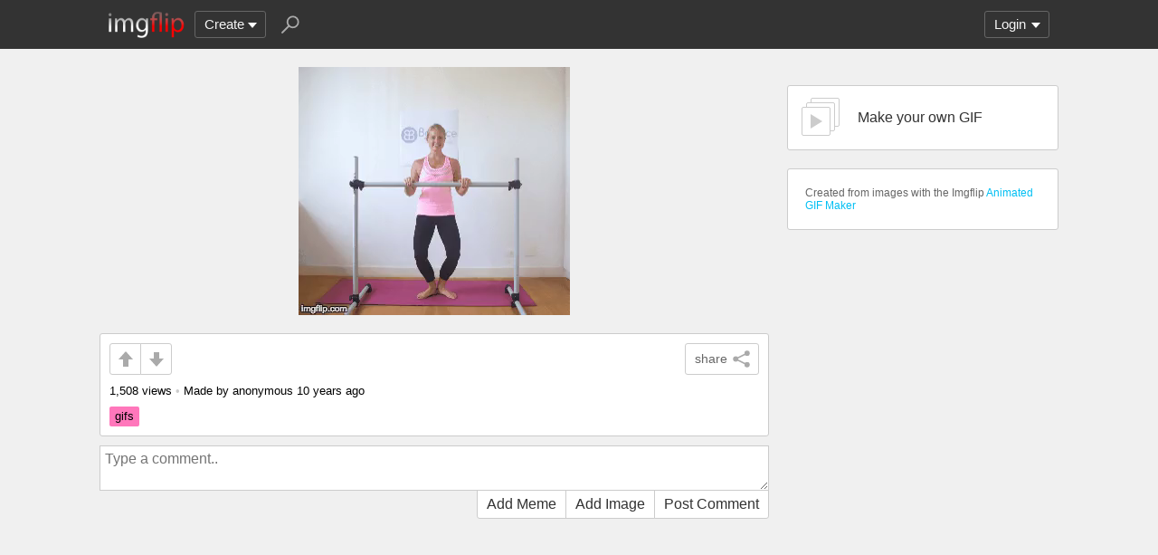

--- FILE ---
content_type: text/html; charset=utf-8
request_url: https://imgflip.com/gif/xd5gg
body_size: 4099
content:
<!DOCTYPE html>

<head>

<meta http-equiv="Content-Type" content="text/html; charset=utf-8"/>
<meta name="viewport" content="width=device-width, initial-scale=1">

<script>
img={"id":56040928,"uid":0,"author_pro":false,"type":"gif","generator":"gif_images","submitted":false,"featured":false,"can_submit":true,"stream_mod_uids":[],"stream_name":""};a=new XMLHttpRequest();
a.onload=function(){I=JSON.parse(this.responseText);if(window.initData)initData();};
a.open('get','/ajax_get_le_data?i=56040928',true);
a.send();
</script>

<script async src="https://www.googletagmanager.com/gtag/js?id=G-DCRTFFEBRL"></script>
<script>
	window.dataLayer = window.dataLayer || [];
	function gtag(){dataLayer.push(arguments);}
	gtag('js', new Date());
	gtag('config', 'G-DCRTFFEBRL');
	gtag('set', 'user_properties', {
		app_type: (typeof window.matchMedia !== 'undefined' && window.matchMedia('(display-mode: standalone)').matches) ? 'standalone' : 'web'
	});
	gtag('config', 'G-X8YQQMPY4Q', {send_page_view: false});
	window._pwGA4PageviewId = ''.concat(Date.now());
	gtag('event', 'ramp_js', {
		send_to: 'G-X8YQQMPY4Q',
		pageview_id: window._pwGA4PageviewId
	});
</script>
<script>
version=1426;
spriteNum=4975;
IMAGE_DOMAIN='//i.imgflip.com/';
mm=0;
</script>

<style>
.i-banner{width:320px;height:50px;display:block;margin:0 auto;overflow:hidden;}
@media(min-width:500px){.i-banner{width:468px;height:60px;}}
@media(min-width:760px){.i-banner{width:728px;height:90px;}}
</style>
<link rel="icon" href="/favicon.ico?b"/>
<link rel="icon" sizes="96x96" href="/imgflip-icon-96.png"/>
<link rel="icon" sizes="180x180" href="/apple-touch-icon.png?c"/>
<link rel="apple-touch-icon" href="/apple-touch-icon.png?c"/>
<meta name="apple-mobile-web-app-capable" content="yes">
<meta name="apple-mobile-web-app-status-bar-style" content="black">
<meta name="apple-mobile-web-app-title" content="Imgflip">
<meta name="theme-color" content="#333"/>
<link rel="manifest" href="/manifest.json">
<link rel='stylesheet' href='//s.imgflip.com/v1426/style.css' media='screen'/>
<link rel='stylesheet' href='//s.imgflip.com/v1426/flip.css' media='screen'/><link rel='stylesheet' href='//s.imgflip.com/v1426/m.css' media='screen'/><link rel='stylesheet' href='//s.imgflip.com/v1426/ImageCropper.css' media='screen'/><link rel='stylesheet' href='//s.imgflip.com/v1426/pro.css' media='screen'/>
<title>Animated GIF - Imgflip</title>

<meta name="description" content="An animated gif. Make your own gifs with our Animated Gif Maker."/>
<meta property="og:site_name" content="Imgflip"/>
<meta property="og:title" content="Animated GIF"/>
<meta property="og:url" content="https://i.imgflip.com/xd5gg.gif"/>
<meta property="og:type" content="video.other"/>
<meta property="og:image" content="https://i.imgflip.com/xd5gg.gif"/>
<meta property="og:image:type" content="image/gif"/>
<meta property="og:image:width" content="300"/>
<meta property="og:image:height" content="275"/>
<meta property="og:video" content="https://i.imgflip.com/xd5gg.mp4"/>
<meta property="og:video:secure_url" content="https://i.imgflip.com/xd5gg.mp4"/>
<meta property="og:video:type" content="video/mp4"/>
<meta property="og:video:width" content="300"/>
<meta property="og:video:height" content="275"/>

<meta name="twitter:card" content="player"/>
<meta name="twitter:site" content="@imgflip"/>
<meta name="twitter:title" content="Animated GIF"/>
<meta name="twitter:image" content="https://i.imgflip.com/2/xd5gg.jpg"/>
<meta name="twitter:player" content="https://imgflip.com/embed/xd5gg"/>
<meta name="twitter:player:width" content="300"/>
<meta name="twitter:player:height" content="275"/>
<meta name="twitter:url" content="https://imgflip.com/gif/xd5gg"/>


</head>

<body class="fixed-header">
<script>
	var dm = document.cookie.match(/(^|;\s?)dm=([^;]+)/);
	dm = dm ? dm[2] : '';
	if (dm === '1' || (dm === '' && window.matchMedia && window.matchMedia('(prefers-color-scheme: dark)').matches)) {
		document.body.className += ' darkmode';
	}
</script>

<div id="panel-back">

	<div id="panel">
		<div id="nt-nots-mini" class="darkmode"></div>
		<a class="nav" href="/">
			<img id="logo" alt="Imgflip Logo" src="/imgflip_white_96.png">
			<img id="logo-icon" alt="Imgflip Logo Icon" src="/imgflip-icon-transparent-192.svg">
		</a>

		<div class="nav menu-wrap" id="nav-make">
			<div id="nav-make-inner" class="menu-btn nosel down-arrow">Create</div>
			<div id="make-list" class="menu">
				<a class="make-item" href="/memegenerator" title="Meme Generator">
					<svg width=30 height=30 class="make-icon make-icon-meme">
						<g transform="scale(.3)">
							<path d="M 20 0 l 30 50 l -50 -10 l 0 -40 z"/>
							<path d="M 60 0 l 40 0 l -50 50 z"/>
							<path d="M 100 60 l 0 40 l -20 0 l -30 -50 z"/>
							<path d="M 40 100 l -40 0 l 50 -50 z"/>
						</g>
					</svg>
					Make a Meme
				</a>
				<a class="make-item" href="/gif-maker" title="Animated GIF Maker (from video, youtube, images, etc.)">
					<svg class="make-icon make-icon-gif">
						<g transform="scale(.3)">
							<rect width=66 height=66 x=31 y=3 />
							<rect width=66 height=66 x=17 y=17 />
							<rect width=66 height=66 x=3 y=31 />
							<path d="M 24 50 l 25 14 l -25 14 z"/>
						</g>
					</svg>
					Make a GIF or Short Video
				</a>
				<a class="make-item" href="/memetemplates" title="Popular Blank Meme Templates">
					<div class="make-icon make-icon-meme-templates"></div>
					Meme Templates
				</a>
				<a class="make-item" href="/gif-templates" title="Popular Blank GIF Templates">
					<svg class="make-icon make-icon-gif-templates" viewBox="0 0 30 30">
						<g transform="scale(.3)">
							<path d="M 35 30 l 34 20 l -34 20 z"/>
						</g>
					</svg>
					GIF Templates
				</a>
			</div>
		</div>

		<div class="nav menu-wrap" id="u-menu-wrap">
			<div id="u-menu-btn" class="menu-btn nosel down-arrow">
				<span id="u-long"></span>
			</div>
			<div id="u-menu" class="menu"></div>
		</div>

		<div id="nt-count" class="display-none"></div>

		<svg width=30 height=30 id="panel-search-icon" class="s-icon" viewBox="0 0 100 100">
			<path d="M 20 80 l 25 -25"/>
			<circle r=20 cx=59 cy=41 />
		</svg>

		<div class="clear"></div>
	</div>

	<div id="panel-search-back" class="hidden">
		<div id="panel-search">
			<form class="s-form" action="/search" method="get">
				<input id="panel-search-input" name="q" type="text" placeholder="Search memes, gifs, tags, users" autocomplete="off" autocapitalize="off" autocorrect="off"/>
			</form>
			<button type="button" class="s-submit l but">
				<svg width=26 height=26 class="s-icon" viewBox="0 0 100 100">
					<path d="M 20 80 l 25 -25"/>
					<circle r=20 cx=59 cy=41 />
				</svg>
			</button>
		</div>
	</div>

	<div id="panel-offline-msg" class="display-none"></div>
</div>

<div id="page" class="img-page">

	<div id="img-primary">
		<div id="img-main">
						<div id="img-wrap-wrap-wrap-lol">
				<div id="img-wrap-wrap" style="width:300px">
					<div id="img-wrap" class="pause-wrap" style="padding-bottom:91.333333333333%">
												<video disableRemotePlayback muted loop playsinline id="vid" class="ctx-gif" data-src="//i.imgflip.com/xd5gg.gif" poster="//i.imgflip.com/2/xd5gg.jpg">
														<source src="//i.imgflip.com/xd5gg.mp4" type="video/mp4">
														<p>Your browser does not support html5 :(. If you believe you received this message
							in error, please email <a href="/cdn-cgi/l/email-protection" class="__cf_email__" data-cfemail="2d4a4843485f4c416d44404a4b41445d034e4240">[email&#160;protected]</a> and tell us what browser you're using!</p>
							<p>image tagged in gifs | made w/ Imgflip images-to-gif maker</p>
						</video>
											</div>
				</div>
			</div>

			<div id="img-panel" class="ibox">
				<div id="img-panel-top" class="clearfix">
					<div class="img-vote-wrap">
						<button type="button" class="but img-up -up"></button
						><button type="button" class="but img-down -down"></button>
					</div>
																				<button type="button" class="img-share shr-open-btn but" data-id="xd5gg" data-ext="gif"
						 data-title="Animated GIF" data-generator="gif_images"
						 data-w="300" data-h="275"
						>share<svg class='img-share-icon' viewBox='0 0 100 100'><path d='M80 20l-60 30l60 30'/><circle r=14 cx=80 cy=20 /><circle r=14 cx=20 cy=50 /><circle r=14 cx=80 cy=80 /></svg>
					</button>
									</div>
				<div class="img-info">
										<span class="img-views">1,508 views</span>
										<span class="dot-sep">•</span>
										<span class="img-author">Made by anonymous <span class="img-date-info">10 years ago</span></span>
									</div>
				<div class="img-tags"><a class='img-tag tag-gifs' href='/tag/gifs'>gifs</a></div>
			</div>
			<a class='recaption l but' href='/gif-maker'><div class='gif-icon'><div class='gif-icon3'></div><div class='gif-icon2'></div><div class='gif-icon1'></div><div class='gif-icon-play'></div></div><span class='recaption-text'>Make your own GIF</span></a>		</div>

				<div id="c-area">
			<div id="c-new-main" class="c-new-wrap">
				<textarea class="c-new-text" placeholder="Type a comment.." maxlength="2500"></textarea>
				<div class="c-new-btn-wrap">
					<button type="button" class="c-meme-btn l but">Add Meme</button
					><button type="button" class="c-add-img-btn l but">Add Image</button
					><button type="button" class="c-add-btn l but">Post Comment</button>
				</div>
			</div>
						<div id="img-coms"></div>
			<div id="c-more-btn" class="lb but display-none">Show More Comments</div>
		</div>
			</div>

	<div id="img-secondary">

		<a class='recaption l but' href='/gif-maker'><div class='gif-icon'><div class='gif-icon3'></div><div class='gif-icon2'></div><div class='gif-icon1'></div><div class='gif-icon-play'></div></div><span class='recaption-text'>Make your own GIF</span></a>
		<div class="img-pane ibox">
			
						<div id="img-source">Created from images with the Imgflip <a href='/gif-maker'>Animated GIF Maker</a></div>
			
								</div>

	</div>

	<div class="clear"></div>
</div>

<script data-cfasync="false" src="/cdn-cgi/scripts/5c5dd728/cloudflare-static/email-decode.min.js"></script><script>
	sfw=0;
</script>

<div id="footer">
	<div id="footer-nav">
		<a href="/pro?from=footer">Imgflip Pro</a>
		<a href="/gif-maker">GIF Maker</a>
		<a href="/memegenerator">Meme Generator</a>
		<a href="/memetemplates">Blank Meme Templates</a>
		<a href="/gif-templates">GIF Templates</a>
		<a href="/chart-maker">Chart Maker</a>
		<a href="/demotivational-maker">Demotivational Maker</a>
		<a href="/image-resizer">Image Resizer</a>
		<a href="/about">About</a>
		<a href="/privacy">Privacy</a>
		<a href="/terms">Terms</a>
		<a href="/api">API</a>
		<a href="/slack">Slack App</a>
		<a href="/request_removal">Request Image Removal</a>
		<span id="do-not-sell-btn" class="qc-ccpa-persistent-link"></span>
	</div>
	<div id="findUs">
		<a id="on-fb" href="https://www.facebook.com/imgflip">Facebook</a>
		<a id="on-tw" href="https://twitter.com/imgflip">Twitter</a>
		<a id="on-android" href="https://play.google.com/store/apps/details?id=com.imgflip.twa">Android App</a>
		<a id="on-chrome" href="https://chrome.google.com/webstore/detail/imgflip-quick-create/ipdbhnffahpohpdkcelabahpmlheidff">Chrome Extension</a>
	</div>
	<div id="footline">
		Empowering creativity on teh interwebz
		<br/>Imgflip LLC 2026		<br/><a id="hiring-link" href="/careers">Are you a web developer?</a>
	</div>

	</div>

<script src="https://s.imgflip.com/jq.js"></script>

<script crossorigin='anonymous' src='//s.imgflip.com/v1426/common.js'></script>
<script crossorigin='anonymous' src='//s.imgflip.com/v1426/m.js'></script><script async crossorigin='anonymous' src='//s.imgflip.com/v1426/ImageCropper.js'></script><script async crossorigin='anonymous' src='//s.imgflip.com/v1426/Slider.js'></script><script async crossorigin='anonymous' src='//s.imgflip.com/v1426/pro.js'></script>
<script>
	gifVideoIids = [];
	initFlip();
</script>

<script defer src="https://static.cloudflareinsights.com/beacon.min.js/vcd15cbe7772f49c399c6a5babf22c1241717689176015" integrity="sha512-ZpsOmlRQV6y907TI0dKBHq9Md29nnaEIPlkf84rnaERnq6zvWvPUqr2ft8M1aS28oN72PdrCzSjY4U6VaAw1EQ==" data-cf-beacon='{"rayId":"9c28f793680fcf52","version":"2025.9.1","serverTiming":{"name":{"cfExtPri":true,"cfEdge":true,"cfOrigin":true,"cfL4":true,"cfSpeedBrain":true,"cfCacheStatus":true}},"token":"536a0d68222b4b1eb170795691f8cec4","b":1}' crossorigin="anonymous"></script>
</body>

--- FILE ---
content_type: text/css
request_url: https://s.imgflip.com/v1426/flip.css
body_size: 3094
content:

#page.img-page {
	padding-top: 20px;
}
#img-title {
	text-align: center;
	font-size: 20px;
	padding: 0;
	margin: 0 0 20px;
	color: #333;
	word-wrap: break-word;
}
.darkmode #img-title {
	color: #ccc;
}
.img-pane {
	margin: 0 0 20px;
}

#img-primary {
	float: left;
	position: relative;
	width: 740px;
}
#img-secondary {
	max-width: 300px;
	margin-left: 760px;
}
#img-source {
	color: #666;
	font-size: 12px;
	word-wrap: break-word;
}
#img-source p {
	margin: 10px 0 0;
}
.img-added-imgs-msg {
	font-size: 9px;
	color: #444;
	margin: 10px 0 0;
	word-wrap: break-word;
}
.img-desc {
	font-size: 10px;
	color: #666;
	margin: 10px 0 0;
	word-wrap: break-word;
}
.darkmode #img-source,
.darkmode .img-desc,
.darkmode .img-added-imgs-msg {
	color: #999;
}
.img-desc-label {
	font-size: 9px;
	margin-bottom: 2px;
}
#img-wrap-wrap {
	margin: 0 auto;
	max-width: 100%;
}
#img-wrap {
	position: relative;
	height: 0;
	overflow: hidden;
}
#im, #vid {
	position: absolute;
	top: 0;
	left: 0;
	width: 100%;
	height: 100%;
}
.img-page .recaption {
	display: block;
	margin: 20px auto;
	max-width: 300px;
}
.img-page .recaption img, .gif-icon {
	display: inline-block;
	vertical-align: middle;
	width: 50px;
	height: 50px;
	margin: 10px 12px 10px 10px;
	position: relative;
}
.gif-icon {
	width: 60px;
	height: 60px;
	margin: 5px 12px 5px 5px;
}
.gif-icon1, .gif-icon2, .gif-icon3 {
	position: absolute;
	width: 30px;
	height: 30px;
	background: #fff;
	border: 1px solid #ccc;
	border-radius: 2px;
}
.darkmode .gif-icon1,
.darkmode .gif-icon2,
.darkmode .gif-icon3 {
	background: #333;
	border-color: #666;
}
.gif-icon1 {
	left: 10px;
	bottom: 10px;
}
.gif-icon2 {
	left: 15px;
	bottom: 15px;
}
.gif-icon3 {
	left: 20px;
	bottom: 20px;
}
.gif-icon-play {
	position: absolute;
	left: 20px;
	bottom: 18px;
	border: 8px solid transparent;
	border-left: 13px solid #ccc;
}
.darkmode .gif-icon-play {
	border-left-color: #777;
}
#img-main .recaption {
	display: none;
	margin: 10px auto;
}
.img-sidebar-ad {
	margin: 20px 0 20px;
}

/*** Comment Section ***/

#c-area {
	position: relative;
	width: 100%;
	min-height: 66px;
	margin: 0 auto 30px;
	text-align: left;
}
.c-new-wrap {
	margin: 10px 0;
	position: relative;
}
.c-new-text {
	display: block;
	width: 100%;
	min-height: 50px;
	padding: 5px;
}
.has-pending-img .c-new-text {
	padding-left: 57px;
}
.c-new-btn-wrap {
	text-align: right;
	margin-top: -1px;
}
.c-add-btn {
	border-radius: 0 0 3px 0;
}
.c-add-btn:hover,
.c-meme-btn:hover,
.c-add-img-btn:hover {
	position: relative;
}
.c-meme-btn {
	margin-right: -1px;
	border-radius: 0 0 0 3px;
}
.c-add-img-btn {
	margin-right: -1px;
	border-radius: 0;
}
.c-add-img-popup {
	padding: 20px;
	max-width: 260px;
}
input.c-add-img-input {
	width: 100%;
	margin: 20px 0 0;
}
.c-add-img-preview-label {
	margin: 20px 0 10px;
}
.c-add-img-popup img {
	display: block;
	margin: 0 auto;
	max-height: 200px;
	max-width: 100%;
}
.c-add-img-submit-btn {
	width: 100%;
	margin: 20px 0 0;
}
.c-pending-img {
	position: absolute;
	top: 3px;
	left: 3px;
	width: 44px;
	height: 44px;
	background: #ccc; /* so the user knows an image is loading, instead of seeing nothing until it loads */
}
#img-coms.collapsed,
.collapsed + #c-more-btn {
	display: none;
}
#img-coms-header {
	margin: 20px 0 10px;
}
#img-coms-title {
	display: inline-block;
	font-size: 20px;
	font-weight: 300;
	line-height: 30px;
	color: #333;
	padding-left: 2px;
	cursor: pointer;
}
.darkmode #img-coms-title {
	color: #ccc;
}
#img-coms-disabled-title {
	font-size: 20px;
	font-weight: 300;
	line-height: 30px;
	color: #999;
	text-align: center;
}
#img-coms-title-msg {
	font-size: 11px;
	color: #999;
	padding-left: 10px;
	vertical-align: middle;
}
#img-coms-sort-wrap {
	float: right;
}
.bad-com {
	color: #999;
	font-size: 13px;
	margin: 10px 0 10px 30px;
}
.bad-com-btn {
	cursor: pointer;
}
.bad-com-btn:hover {
	text-decoration: underline;
}
.com {
	margin-bottom: 5px;
	transition: margin-left .2s;
}
/* add hack margin above comments so hash links don't put content underneath fixed header */
.com:before {
	display: block;
	content: " ";
	margin-top: -56px;
	height: 56px;
	visibility: hidden;
	pointer-events: none;
}
.com.child-of-bad {
	display: none;
}
.com.hidden .c-vote, .com.hidden .c-right {
	display: none;
}
.com.collapsed .c-right {
	border-bottom-style: dashed;
	border-bottom-width: 2px;
}
.c-vote {
	float: left;
	width: 27px;
	height: 40px; /* lower than actual height to ensure clearfix in .c-text will work */
}
.c-up, .c-down {
	position: relative; /* To ensure hover effect z-index takes effect over other elements */
	display: inline-block;
	vertical-align: top;
	width: 28px;
	height: 28px;
}
.c-up {
	border-radius: 3px 0 0 0;
}
.c-down {
	border-radius: 0 0 0 3px;
	margin-top: -1px;
}
.c-right {
	position: relative;
	min-height: 55px;
	padding: 5px;
	border: 1px solid #ccc;
	background: #fff;
	margin-left: 27px;
	box-sizing: border-box;
	-moz-box-sizing: border-box;
	-webkit-box-sizing: border-box;
}
.darkmode .c-right {
	background: #333;
	border-color: #666;
}
.c-linked .c-right {
	border-color: #00bff3;
}
.c-title {
	display: inline-block;
	vertical-align: top;
	font-size: 13px;
}
.c-title .ico {
	display: inline-block;
	vertical-align: top;
	margin: -2px 3px 0 -1px;
}
.c-title .ico.ico-custom {
	margin-bottom: -1px;
	margin-left: -2px;
}
.c-title a {
	color: #666;
}
.darkmode .c-title a {
	color: #999;
}
.c-title a.c-img-owner {
	color: #4b4;
}
.c-mod-stream {
	color: #999;
	padding-left: 5px;
}
.c-mod-3 {
	color: #4b4;
	padding-left: 5px;
}
.c-mod-5 {
	color: #96f;
	padding-left: 5px;
}
.c-text {
	margin: 6px 0 0;
	word-wrap: break-word;
	line-height: 18px;
	/* ensure content, including css padding of imgs, cannot reach outside div and affect page width causing horizontal scroll */
	overflow: hidden;
	max-height: 252px; /* keep in sync with updateCommentShowFullButtons in javascript */
}
.c-show-full .c-text {
	max-height: initial;
	padding-bottom: 32px;
}
.c-img-wrap-wrap {
	float: left;
	margin: 0 10px 0 0;
	max-width: 100%;
}
.c-img-wrap {
	height: 0;
	position: relative;
}
.c-img-wrap img {
	position: absolute;
	top: 0;
	left: 0;
	width: 100%;
	height: 100%;
}
.c-img {
	float: left;
	max-height: 210px;
	max-width: 100%;
	padding: 0 10px 0 0;
}
.c-img video {
	max-height: 210px;
	max-width: 100%;
}
.c-img-wrap-wrap + .c-textonly {
	display: inline-block;
	min-width: 80px;
	max-width: 100%;
	margin: 5px 0 0;
}
.c-img-deleted {
	color: #999;
}
.c-stats {
	display: inline-block;
	margin: 0 0 0 10px;
	color: #666;
}
.darkmode .c-stats {
	color: #999;
}
.c-reply-count {
	cursor: pointer;
	display: inline;
}
.c-reply-count:hover {
	text-decoration: underline;
}
.c-stats, .c-delete, .c-reply, .c-flag {
	font: 400 12px/16px helvetica, arial;
	vertical-align: top;
}
.c-delete, .c-reply, .c-flag {
	float: right;
	margin-left: 5px;
	user-select: none;
	-webkit-user-select: none;
	-moz-user-select: none;
	-ms-user-select: none;
}
.l1 .c-right,
.l2 .c-right,
.l3 .c-right,
.l4 .c-right,
.l5 .c-right,
.l6 .c-right,
.l7 .c-right,
.l8 .c-right,
.l9 .c-right,
.l10 .c-right {
	padding-left: 10px;
}
.l1 .c-right:after,
.l2 .c-right:after,
.l3 .c-right:after,
.l4 .c-right:after,
.l5 .c-right:after,
.l6 .c-right:after,
.l7 .c-right:after,
.l8 .c-right:after,
.l9 .c-right:after,
.l10 .c-right:after {
	content: ' ';
	position: absolute;
	top: 0;
	left: 0;
	width: 5px;
	height: 100%;
}
.l1 {
	margin-left: 10px;
}
.l2 {
	margin-left: 20px;
}
.l3 {
	margin-left: 30px;
}
.l4 {
	margin-left: 40px;
}
.l5 {
	margin-left: 50px;
}
.l6 {
	margin-left: 60px;
}
.l7 {
	margin-left: 70px;
}
.l8 {
	margin-left: 80px;
}
.l9 {
	margin-left: 90px;
}
.l10 {
	margin-left: 100px;
}
.l1 .c-right:after {
	background: #f80;
}
.l2 .c-right:after {
	background: #f33;
}
.l3 .c-right:after {
	background: #955;
}
.l4 .c-right:after {
	background: #d0c;
}
.l5 .c-right:after {
	background: #00bff3;
}
.l6 .c-right:after {
	background: #33f;
}
.l7 .c-right:after {
	background: #2e2;
}
.l8 .c-right:after {
	background: #ee0;
}
.l9 .c-right:after {
	background: #f80;
}
.l10 .c-right:after {
	background: #f33;
}
.c-show-full-btn {
	width: 100%;
	position: absolute;
	bottom: 0;
	left: 0;
	opacity: 0.85;
	border-radius: 0;
}
.c-show-full-btn.but.l {
	border: none;
	height: 30px;
}
#c-more-btn {
	display: block;
	margin: 20px 0;
	height: 40px;
	line-height: 38px;
}
#com-delete-popup {
	max-width: 300px;
	padding: 20px;
}
#com-delete-popup .select,
#com-delete-note,
#com-delete-submit-btn {
	display: block;
	margin-top: 20px;
}
#com-delete-note {
	margin-top: 5px;
}

.img-is-nsfw {
	display: inline-block;
	margin-bottom: 10px;
	color: #f44;
}

.img-claim-msg {
	margin: 20px 0;
	border-color: #f70;
	background-color: #fff7f0;
	text-align: center;
}


/* Image Panel beneath image */

.img-ad {
	margin: 20px 0;
}
#img-panel {
	margin: 20px 0 10px;
	padding: 10px;
}
.img-info {
	font-size: 13px;
	margin: 10px 0 0;
}
.img-views, .img-votes, .img-private {
	white-space: nowrap;
}
.img-tags {
	margin: 7px 0 -3px;
}
.img-tags .img-tag {
	margin-left: 0;
	margin-right: 6px;
}
.img-vote-wrap {
	float: left;
}
.img-date-info {
	white-space: nowrap;
}
.img-date-info.more {
	border-bottom: 1px dotted #ccc;
	cursor: help;
}


#miniGenerator {
	width: 1060px;
	max-width: 100%;
	padding: 30px 20px;
	box-sizing: border-box;
	-moz-box-sizing: border-box;
	-webkit-box-sizing: border-box;
}

/*** Image Admin on flip page ***/

#img-title-edit, #img-tags-edit, #img-reddit-title {
	display: block;
	margin: 10px 0;
	width: 100%;
}
#img-nsfw-edit {
	margin-top: 4px;
}
#img-admin .my-submit-status {
	margin-bottom: 15px;
}
.img-admin-btns {
	margin: -5px;
}
.img-admin-btns .but {
	margin: 5px;
	width: 125px;
}
.img-admin-btns + p {
	margin-top: 20px;
}
.img-admin-btns .my-submit-btn {
	width: 260px;
}
#img-update-wrap {
	margin: 20px 0 0;
}
#img-update {
	width: 100%;
}
.history-table {
	margin: 20px;
	text-align: left;
}
.img-stats-chart {
	position: relative;
	width: 600px;
	padding: 20px;
	max-width: 100%;
	min-height: 340px;
	box-sizing: border-box;
	-moz-box-sizing: border-box;
	-webkit-box-sizing: border-box;
}
.img-stats-chart .load {
	position: absolute;
	left: 50%;
	top: 50%;
	margin: -25px 0 0 -25px;
}

@media (max-width: 1000px) {

	#page.img-page {
		padding-top: 10px;
	}
	.img-pane {
		box-sizing: border-box;
		-moz-box-sizing: border-box;
		-webkit-box-sizing: border-box;
		width: 100%;
	}
	#img-primary {
		float: none;
		width: 100%;
		max-width: 740px;
		margin: 0 auto 20px;
	}
	#img-title {
		margin: 0 0 10px;
	}
	#img-wrap-wrap-wrap-lol {
		margin: 0 -3px;
	}
	#im {
		max-width: 100%;
		height: auto;
	}
	#img-panel, .img-claim-msg {
		margin: 10px auto;
	}
	#c-area {
		margin: 0 auto;
		padding: 0;
	}
	#img-secondary {
		width: 100%;
		max-width: 740px;
		margin: 20px auto;
	}
	#img-admin {
		margin-bottom: 10px;
	}
	#img-secondary .recaption {
		display: none;
	}
	#img-main .recaption {
		display: block;
	}
}

--- FILE ---
content_type: text/css
request_url: https://s.imgflip.com/v1426/m.css
body_size: 8530
content:
/* Styles shared by all generator pages */

/*** Dragger / ImageCropper ***/

.drag-box {
	position: absolute;
	top: 0;
	left: 0;
	width: 0;
	height: 0;
	cursor: move;
	border: 1px solid #444;
	border: 1px solid rgba(0, 0, 0, .6);
	background: rgba(0, 0, 0, 0);
	touch-action: none; /* prevent mobile chrome from scrolling */
	z-index: 2;
}
.drag-box:focus {
	outline: none;
}
.drag-box:before {
	position: absolute;
	left: -1px;
	top: -1px;
	width: 100%;
	height: 100%;
	content: '';
	border: 1px dashed #bbb;
	border: 1px dashed rgba(255, 255, 255, .6);
}
.drag-box.drag-top {
	z-index: 3;
	border-color: #000;
}
.drag-box.drag-top:before {
	border-color: #fff;
}
.drag-disabled .drag-box {
	touch-action: initial; /* make sure scroll still works when touching box while dragging is disabled */
}
.drag-disabled .drag-box,
.drag-disabled .drag-box:before,
.drag-box.off,
.drag-box.off:before {
	border-color: transparent;
}
.drag-disabled .resize,
.drag-box.off .resize {
	display: none;
}
/*Dragger Style*/
.resize {
	position: absolute;
	z-index: 3;
	width: 17px;
	height: 17px;
	background: #ccc;
	background: rgba(255, 255, 255, .6);
	border: 1px solid #333;
	border-radius: 2px;
}
.N {
	top: -10px;
	left: -10px;
}
.W {
	top: -10px;
	left: -10px;
}
.S {
	left: -10px;
	bottom: -10px;
}
.E {
	right: -10px;
	top: -10px;
}
.N, .S {
	cursor: ns-resize;
}
.E, .W {
	cursor: ew-resize;
}
.NW, .SE {
	cursor: nw-resize;
}
.NE, .SW {
	cursor: ne-resize;
}
.NW, .NE {
	top: -10px;
}
.SE, .SW {
	bottom: -10px;
}
.NW, .SW {
	left: -10px;
}
.NE, .SE {
	right: -10px;
}
.wrapN, .wrapS {
	position: absolute;
	left: 50%;
}
.wrapE, .wrapW {
	position: absolute;
	top: 50%;
}
.wrapN {
	top: 0;
}
.wrapS {
	bottom: 0;
}
.wrapE {
	right: 0;
}
.wrapW {
	left: 0;
}
/* rotate wrap covers a slight gap between south button to ensure hover doesn't fail while mousing toward rotate */
.drag-rotate-wrap {
	position: absolute;
	width: 19px;
	height: 39px;
	bottom: -30px;
	left: 50%;
	margin-left: -10px;
}
.drag-rotate {
	left: 0;
	bottom: 0;
}
.drag-rotate svg {
	width: 18px;
	height: 18px;
	stroke: #333;
	fill: #333;
	opacity: 0.5;
}
.drag-rotate-msg {
	display: none;
	position: absolute;
	top: 0;
	right: 0;
	font-size: 12px;
	padding: 5px 8px;
	margin: 5px;
	background: #000;
	background: rgba(0, 0, 0, 0.5);
	color: #fff;
	border-radius: 3px;
}


/**MEME GENERATOR**/

/*generic stuff not specific to imgflip*/

@font-face {
	font-family: impac;
	src: url('//imgflip.com/impact.ttf') format("truetype");
}

.mm-main {
	margin: 20px 0;
}
.BOX .mm-main {
	width: 1060px;
	max-width: 96%;
	margin: 30px auto;
	box-sizing: border-box;
	-moz-box-sizing: border-box;
	-webkit-box-sizing: border-box;
}
#mm-preview-outer, #mm-settings {
	display: inline-block;
	position: relative;
	width: 50%;
	vertical-align: top;
	box-sizing: border-box;
	-moz-box-sizing: border-box;
	-webkit-box-sizing: border-box;
}
#mm-preview-outer {
	text-align: center;
	padding: 0 20px 0 0;
}
.mm-preview {
	position: relative;
	display: inline-block;
	margin: 0 auto;
}
.mm-canv, .mm-img {
	vertical-align: top;
}
.mm-img {
	display: none;
}
.mm-canv, .mm-canv:active {
	cursor: default;
}
.mm-canv {
	width: 100%;
}
.mm-preview-msg {
	margin: 15px 5px;
	text-align: center;
	color: #f70;
	font-weight: bold;
}
#mm-preview-outer .mm-draw-panel,
#mm-preview-outer .mm-top-panel {
	padding: 0 0 5px;
}
.mm-draw-btn,
.mm-draw-done-btn {
	float: right;
}
.mm-draw-panel .color-picker {
	float: right;
	margin: 1px 5px 0 0;
}
.mm-draw-width-slider.slider {
	float: right;
	width: 100px;
	margin: -2px 15px;
}
.mm-erase {
	float: left;
}
.mm-erase-all {
	float: left;
	margin-left: 5px;
}
.mm-top-panel .mm-add-spacing,
.mm-top-panel .mm-rotate {
	float: right;
	margin: 0 5px 0 0;
}
.mm-rotate svg,
.mm-upload-rotate svg,
.mm-add-img-rotate svg {
	width: 18px;
	height: 18px;
}
.mm-rotate.l.but,
.mm-upload-rotate.l.but,
.mm-add-img-rotate.l.but {
	padding: 3px;
}
.mm-add-img img {
	width: 20px;
	height: 8px;
	vertical-align: middle;
	margin: 8px 3px 8px 0; /* requires bottom padding too because <button> element is somehow vertically centered?? */
	opacity: 0.80; /* to match #333 color of nearby buttons since sunglasses svg is black */
}
.darkmode .mm-add-img img {
	filter: invert(1); /* won't work in older browsers, but whatever */
}
.mm-quick-imgs {
	margin: 18px -2px;
}
.mm-quick-img-wrap {
	display: inline-block;
	display: inline-flex;
	align-items: center;
	vertical-align: top;
	width: 40px;
	height: 40px;
	padding: 5px;
	margin: 2px;
	cursor: pointer;
	border-radius: 3px;
	text-align: center;
}
.mm-quick-img-wrap:hover {
	background-color: #eee;
}
.darkmode .mm-quick-img-wrap:hover {
	background-color: #222;
}
.mm-quick-img {
	max-width: 100%;
	max-height: 100%;
}
.mm-quick-img-more-btn {
	margin: 11px 0 11px 10px;
	width: 40px;
	height: 32px;
	line-height: 32px;
}
.mm-quick-img-note {
	font-size: 13px;
	margin: 5px 7px 0;
	color: #999;
}
.mm-spacing-settings {
	display: none;
	margin: 20px 0;
	text-align: right;
}
.mm-spacing-settings .mm-spacing-color-picker {
	width: 30px;
	height: 30px;
	margin: 1px 0;
}
.m .draw-msg {
	float: right;
	height: 20px;
	line-height: 20px;
	margin: 0 5px 0 0;
}
.no-events {
	pointer-events: none;
}
.no-events.mm-drawing {
	pointer-events: auto; /* drawing needs pointer events for drag/drop, even if drag/drop boxes are hidden */
}
.mm-drawing {
	touch-action: none;
}
.mm-drawing .drag-box {
	display: none;
}

/* Add image popup */
.mm-add-img {
	float: right;
	margin: 0 5px 0 0;
}
.hidden-file-input {
	position: absolute;
	top: -1px;
	right: -1px;
	font-size: 120px;
	margin: 0;
	padding: 0;
	cursor: pointer;
	opacity: 0;
}
.mm-add-img-popup {
	margin: 20px;
}
.mm-add-img-types {
	width: 350px;
	max-width: 100%;
}
.mm-add-img-type {
	display: inline-block;
	width: 100px;
	height: 100px;
	box-sizing: border-box;
	-moz-box-sizing: border-box;
	-webkit-box-sizing: border-box;
	padding: 8px 2px;
	border: 2px solid transparent;
	opacity: .4;
	cursor: pointer;
}
.mm-add-img-type.selected {
	opacity: 1;
	border-color: #333;
}
.darkmode .mm-add-img-type.selected {
	border-color: #ccc;
}
.mm-add-img-type-more {
	display: inline-block;
	vertical-align: top;
	width: 100px;
	height: 40px;
	line-height: 40px;
	margin: 30px 0;
	text-align: center;
	cursor: pointer;
}
.mm-add-img-type-title {
	text-align: center;
	font-weight: bold;
	margin-bottom: 10px;
}
.mm-add-img-type-diagram {
	position: relative;
}
.mm-add-img-current {
	position: absolute;
	width: 26px;
	height: 26px;
	top: 0;
	left: 50%;
	margin-left: -13px;
	background: #ccc;
}
.darkmode .mm-add-img-current {
	background: #666;
}
.mm-add-img-new {
	position: absolute;
	width: 26px;
	height: 26px;
	top: 27px;
	left: 50%;
	margin-left: -13px;
	border: 1px dotted #333;
	box-sizing: border-box;
	-moz-box-sizing: border-box;
	-webkit-box-sizing: border-box;
}
.darkmode .mm-add-img-new {
	border-color: #ccc;
}
.mm-add-img-type-inside .mm-add-img-current {
	width: 50px;
	height: 50px;
	margin-left: -25px;
}
.mm-add-img-type-inside .mm-add-img-new {
	width: 15px;
	height: 15px;
	top: 10px;
	margin-left: -15px;
}
.mm-add-img-type-above .mm-add-img-current {
	top: 27px;
}
.mm-add-img-type-above .mm-add-img-new {
	top: 0;
}
.mm-add-img-type-left .mm-add-img-current {
	margin-left: 0;
}
.mm-add-img-type-left .mm-add-img-new {
	top: 0;
	margin-left: -27px;
}
.mm-add-img-type-right .mm-add-img-current {
	margin-left: -27px;
}
.mm-add-img-type-right .mm-add-img-new {
	margin-left: 0;
	top: 0;
}
.concise .mm-add-img-type-above, .concise .mm-add-img-type-left, .concise .mm-add-img-type-right {
	display: none;
}
.mm-add-img-choose-img {
	margin-top: 20px;
}
.mm-add-img-choose-img .mm-search-view-all {
	display: none;
}
.mm-add-img-upload-btn {
	width: 49%;
	margin-right: 2%;
	vertical-align: top;
}
input.mm-add-img-url {
	width: 49%;
}
input.mm-add-img-url.error {
	border-color: #f44;
}
.mm-add-img-or {
	margin: 10px 0;
	text-align: center;
}
input.mm-add-img-search {
	width: 100%;
}
.mm-add-img-search-opts {
	margin: 10px 0;
	white-space: nowrap;
	overflow: hidden;
}
.mm-add-img-search-opts.hidden {
	display: none;
}
.mm-add-img-search-opts .check-wrap {
	margin-right: 10px;
}
.mm-add-img-submit {
	display: block;
	width: 100%;
	margin-top: 20px;
}
#mm-search-dropdown {
	max-width: 350px;
	position: absolute;
	right: 0;
	top: -3px;
	z-index: 2;
}
.mm-search-results {
	width: 100%;
	padding: 0;
}
.mm-hidden {
	display: none;
}
.mm-search-opts {
	padding: 4px 12px;
	border-bottom: 1px solid #ccc;
}
.darkmode .mm-search-opts {
	border-bottom-color: #666;
}
.mm-search-opts .check-wrap + .check-wrap {
	margin-left: 10px;
}
.mm-search-loading {
	display: none;
	padding: 10px;
	text-align: center;
	font-size: 12px;
	color: #999;
}
.mm-search-loading.mm-search-visible {
	display: block;
}
.mm-search-results-table {
	width: 100%;
	border-spacing: 0;
	border-collapse: collapse;
}
.mm-search-loading.mm-search-visible + .mm-search-results-tables,
.mm-search-results-table + .mm-search-results-table {
	border-top: 1px solid #ccc;
}
.darkmode .mm-search-loading.mm-search-visible + .mm-search-results-tables,
.darkmode .mm-search-results-table + .mm-search-results-table {
	border-color: #666;
}
.mm-search-section-title td {
	padding: 10px 12px;
}
.mm-search-no-results {
	float: right;
	color: #999;
	font-size: 12px;
}
.mm-search-result {
	cursor: pointer;
	border-top: 1px solid #ccc;
}
.darkmode .mm-search-result {
	border-color: #666;
}
.mm-search-result td {
	padding: 5px;
}
.mm-search-result:hover td {
	background: #eee;
}
.darkmode .mm-search-result:hover td {
	background: #222;
}
.mm-search-result-img-td {
	width: 50px;
	height: 50px;
	vertical-align: middle;
}
.mm-search-result-img {
	width: 50px;
	height: 50px;
	vertical-align: top;
}
.mm-search-result-text {
	vertical-align: middle;
	padding: 5px 0 5px 8px;
	word-break: break-all; /* this prevents table overflow. break-word is better, but not cross browser yet. */
}
.mm-search-result-subtitle {
	font-size: 12px;
	font-weight: 300;
	color: #00bff3;
	margin-top: 2px;
}
.mm-search-nav {
	border-top: 1px solid #ccc;
}
.darkmode .mm-search-nav {
	border-color: #666;
}
.mm-search-prev {
	min-width: 80px;
	margin: 15px;
}
.mm-search-next {
	min-width: 80px;
	margin: 15px;
	float: right;
}
.mm-search-view-all {
	border-top: 1px solid #ccc;
}
.darkmode .mm-search-view-all {
	border-color: #666;
}
.mm-search-view-all-btn.but {
	display: block;
	margin: 15px;
}

.mm-select {
	height: 70px;
	overflow: scroll;
	overflow-y: hidden;
	white-space: nowrap;
	margin: 10px 0 -10px;
	scrollbar-color: #ccc #fff;
}
.darkmode .mm-select {
	scrollbar-color: #666 #333; /* firefox only right now */
}
.mm-select::-webkit-scrollbar {
	background: #fff;
	height: 20px;
}
.mm-select::-webkit-scrollbar-thumb {
	border: 5px solid #fff;
	border-radius: 10px;
	background: #ccc;
}
.darkmode .mm-select::-webkit-scrollbar {
	background: #333;
}
.darkmode .mm-select::-webkit-scrollbar-thumb {
	border-color: #333;
	background: #666;
}
.mm-select::-webkit-scrollbar-thumb:hover {
	background: #999;
}
#mm-select-my {
	display: none;
}
.mm-select .im {
	display: inline-flex;
	width: 50px;
	height: 50px;
	border-right: 3px solid #fff;
	cursor: pointer;
	vertical-align: top;
}
.darkmode .mm-select .im {
	border-color: #333;
}
.im.blank,
.im.random,
.im.ai {
	background-image: none!important;
	overflow: hidden;
	border: 1px dashed #999;
	width: 48px;
	height: 48px;
	margin-right: 3px;
	justify-content: center;
	align-items: center;
}
.im.random {
	border-style: solid;
}
.im.random .rand-arrows {
	width: 44px;
	height: 18px;
}
.im.ai {
	border-style: solid;
	font-family: monospace;
}
.im.ai .sparkle-svg {
	fill: #96f;
}
.darkmode .im.blank,
.darkmode .im.random,
.darkmode .im.ai {
	border-color: #666;
}
#allTemplates {
	vertical-align: top;
	margin: 9px;
}
.mm-box-edit {
	margin-top: 10px;
	position: relative;
}
.mm-text-wrap {
	margin-right: 110px; /* must be synced with .mm-font-options width */
}
.mm-box-edit .mm-text {
	display: block;
	padding: 2px;
	width: 100%;
	min-height: 44px;
	line-height: 18px; /* enforce same line height across browsers so height doesn't get bumped above 44 */
	border-width: 2px;
	border-style: solid;
	resize: none;
}
.mm-img-box-wrap {
	margin-top: 10px;
}
.mm-img-box-name {
	padding: 0 30px 0 12px;
	height: 32px;
	line-height: 32px;
	background: #ccc;
	white-space: nowrap;
	overflow: hidden;
	text-overflow: ellipsis;
}
.darkmode .mm-img-box-name {
	background: #666;
}
.mm-box-remove {
	position: absolute;
	top: 0;
	right: 0;
	width: 30px;
	height: 30px;
	margin: 1px;
}
.mm-box-remove .x-svg path {
	stroke: #999;
}
.mm-box-options-wrap {
	position: absolute;
	right: 32px;
	top: 0;
}
.mm-box-options-btn.l.but {
	border-color: transparent;
	padding: 2px;
	background: none;
}
.mm-box-options-btn.l.but:hover {
	box-shadow: none;
}
.mm-box-options-btn .gear-icon {
	width: 26px;
	height: 26px;
}
.mm-box-options-popup {
	position: absolute;
	right: 0;
	top: 38px;
	min-width: 250px;
	z-index: 10; /* needs to be above the tag autosuggest on images-to-gif */
	border: 1px solid #999; /* should mirror .pickpop style */
}
.mm-box-opacity-slider,
.mm-box-radius-slider {
	width: 90px;
	margin-left: 10px;
}
.mm-blank-opts {
	margin: 15px 0;
	display: flex;
	align-items: center;
}
.mm-blank-opts .btn-group {
	margin-right: 10px;
}
.mm-blank-ratio.selected,
.mm-blank-ratio.selected:hover {
	border-color: #00bff3;
	z-index: 2;
}
.mm-blank-opts input {
	width: 80px;
}
.mm-blank-x {
	padding: 0 5px;
}
.mm-ai-img-popup {
	padding: 20px;
	width: 500px;
	max-width: 100%;
	box-sizing: border-box;
}
.mm-ai-img-title {
	display: flex;
	justify-content: center;
	align-items: center;
}
.mm-ai-img-title svg {
	width: 14px;
	height: 14px;
	stroke: #00bff3;
	fill: none;
	border: 1px solid #00bff3;
	border-radius: 50%;
	padding: 2px;
	stroke-linejoin: round;
	stroke-linecap: round;
	stroke-width: 1.5;
	color: #00bff3;
	margin-right: 3px;
}
.mm-ai-img-upgrade {
	margin-left: 3px;
}
.mm-ai-img-label {
	margin: 20px 0 5px;
	font-weight: bold;
	font-size: 14px;
	text-align: center;
}
input.mm-ai-img-subject {
	width: 100%;
}
.mm-ai-img-tags {
	margin: 0 -7px;
	font-size: 14px;
}
.mm-ai-img-tags .check-wrap {
	margin: 0 7px;
	padding: 1px 0 1px 18px;
}
.mm-ai-img-tags .check-wrap svg {
	width: 12px;
	height: 12px;
}
.mm-ai-img-btns {
	margin: 20px 0 0;
	text-align: center;
}
.mm-ai-img-generate-btn {
	font-family: monospace;
}
.mm-ai-img-choices {
	display: flex;
	margin: 0 -2px;
}
.mm-ai-img-choices img {
	flex: 1;
	margin: 0 2px;
	cursor: pointer;
	min-width: 0; /* allow images to shrink */
	height: auto;
}
@media (hover: hover) {
	.mm-ai-img-choices img:hover {
		box-shadow: 0 0 0 1px #00bff3;
	}
}
.mm-transparency-color-wrap {
	display: flex;
	align-items: center;
	margin: 15px 0;
}
.color-picker.mm-transparency-color-picker {
	margin: 0 10px 0 0;
}
.mm-effect-opts {
	margin: 15px 0;
}
.mm-effect {
	display: flex;
	align-items: center;
}
.mm-effect input {
	width: 60px;
	margin-left: auto;
	margin-right: 15px;
}
.mm-effect-slider {
	width: 100px;
}
.mm-toggle-opts-wrap {
	margin: 15px 0;
}
.mm-add-text,
.mm-add-effects,
.mm-toggle-ai {
	float: right;
	margin-top: -5px;
	margin-left: 5px;
	display: inline-flex;
	align-items: center;
}
.mm-toggle-ai {
	font-family: monospace;
}
.mm-ai-opts {
	margin: 15px 0;
}
.mm-ai-generate-wrap {
	display: flex;
	margin-top: 5px;
}
.mm-ai-pro-tag {
	font-size: 0.7em;
	font-weight: bold;
	color: #00bff3;
}
.mm-ai-nowrap {
	white-space: nowrap;
}
.mm-ai-subject {
	flex-grow: 1;
	margin-right: 10px;
}
.mm-ai-generate {
	font-family: monospace;
}
.mm-opts {
	display: none;
	color: #333;
	margin: 15px 0;
	padding: 15px 15px 0 15px;
	border: 1px solid #ccc;
}
.darkmode .mm-opts {
	color: #ccc;
	border-color: #666;
}
.mm-opt {
	display: inline-block;
	vertical-align: middle;
	margin: 0 15px 10px 0;
}
.mm-opt.check-wrap {
	margin-top: -6px;
	margin-bottom: 9px;
}
.mm-font-selector {
	margin: 20px;
	width: 280px;
}
.mm-font-add-label {
	margin-bottom: 5px;
}
.mm-font-add-input {
	width: 210px;
	vertical-align: top;
	margin-bottom: 10px;
}
.mm-font-add-btn.but {
	width: 70px; /* combined with mm-font-add-input width must add exactly to mm-font-selector width */
	border-left: none !important;
	border-radius: 0 3px 3px 0;
	vertical-align: top;
}
.mm-font-section-label {
	font-size: 22px;
	margin: 20px 0;
	border-bottom: 1px solid #ccc;
	padding-bottom: 10px;
}
.mm-font-items {
	max-height: 450px;
	overflow-y: auto;
}
.mm-font-item {
	cursor: pointer;
	padding: 6px 12px;
	font-size: 16px;
}
.mm-font-item:hover {
	background: #eee;
}
.darkmode .mm-font-item:hover {
	background: #222;
}
.mm-font-show-more,
.mm-font-show-google {
	display: block;
	margin-top: 20px;
}
.mm-font-latin-only {
	margin: -10px 0 10px;
}
.mm-font-item-more-btn {
	display: block;
	margin: 20px 0 5px; /* bottom padding since bottom border is rendered slightly cutoff by scroll box in chrome */
}
.mm-font-options {
	position: absolute;
	top: 0;
	right: 0;
	width: 110px; /* must be synced with .mm-text-wrap margin-right */
	height: 24px;
	padding: 10px 0;
	color: #333;
	background: #ccc;
}
.darkmode .mm-font-options {
	color: #ccc;
	background: #666;
}
.mm-font-opt .select {
	width: 78px;
	margin-left: auto;
}
.mm-font-opt input {
	width: 80px;
	margin-left: auto;
}
.mm-font-options .color-picker {
	height: 24px;
	line-height: 24px;
}
.mm-font-options .mm-font-color-picker {
	margin: 0 0 0 8px;
}
.mm-font-options .mm-outline-color-picker {
	margin: 0 0 0 10px;
}
.mm-box-remove-btn {
	float: right;
}
.mm-font-options-btn-wrap {
	vertical-align: top;
	display: inline-block;
	margin: -4px -6px 0 6px;
	position: relative;
}
.mm-font-options-btn.l.but {
	padding: 2px;
	background: transparent;
}
.mm-font-options-btn .gear-icon {
	width: 26px;
	height: 26px;
}
.mm-font-options-popup {
	position: absolute;
	right: 0;
	top: 38px;
	min-width: 250px;
	z-index: 10; /* needs to be above the tag autosuggest on images-to-gif */
	border: 1px solid #999; /* should mirror .pickpop style */
}
.mm-font-opt {
	white-space: nowrap; /* for opacity slider */
	display: flex;
	align-items: center;
}
.mm-font-opt + .mm-font-opt {
	margin-top: 15px;
}
.mm-font-opt .check-wrap + .check-wrap {
	margin-left: 15px;
}
.mm-font-btn {
	max-width: 148px; /* just enough to touch the remove btn's margin and not overlap it */
	overflow: hidden;
	text-overflow: ellipsis;
	margin-left: 5px;
}
.mm-font-apply-to-all {
	width: 100%;
}
#mm-show-upload {
	float: left;
	margin: 0 4% 0 0;
	width: 48%;
	white-space: nowrap;
	overflow: hidden;
}
#mm-meme-title {
	font-size: 15px;
	font-weight: bold;
	margin: 0 125px 0 0; /* need enough right margin to cover both .mm-tab elements */
	color: #333;
	height: 31px;
	line-height: 31px;
	text-align: left;
	text-overflow: ellipsis;
	overflow: hidden;
	white-space: nowrap;
}
.darkmode #mm-meme-title {
	color: #ccc;
}

/* ColorPicker */

.color-panel {
	margin: 20px;
	display: flex;
	align-items: flex-end;
}
input.color-input {
	display: inline-flex;
	width: 80px;
	height: 26px;
	line-height: 16px;
	padding: 3px 5px;
	font-family: monospace;
}
.color-picker {
	position: relative;
	display: inline-block;
	vertical-align: top;
	width: 24px;
	height: 24px;
	margin: 0 4px;
}
.color-btn {
	position: absolute;
	width: 100%;
	height: 100%;
	cursor: pointer;
	box-shadow: 0 0 3px #ccc;
	border-radius: 3px;
}
.darkmode .color-btn {
	box-shadow: 0 0 3px #999;
}
.color-popup {
	position: absolute;
	z-index: 99;
	top: 30px;
	right: 0;
	display: none;
	width: 300px;
	padding: 0;
}
.color-boxes {
	width: 180px;
}
.color-section {
	display: flex;
	flex-wrap: wrap;
	gap: 10px;
	margin-bottom: 20px;
}
.color-section:last-child {
	margin-bottom: 0;
}
.color-section-label {
	font-size: 12px;
	line-height: normal;
	color: #888;
	margin: -5px 0 5px;
}
.color-box {
	width: 26px;
	height: 26px;
	cursor: pointer;
	box-shadow: 0 0 3px #ccc;
	border-radius: 3px;
}
.darkmode .color-box {
	box-shadow: 0 0 3px #999;
}
.color-slider-2d-wrap {
	position: relative;
	display: inline-flex;
	width: 210px;
	height: 160px;
	margin: 0 20px 20px 20px;
	border-radius: 2px;
	touch-action: none; /* prevent mobile chrome from scrolling */
}
.color-slider-2d {
	z-index: 3;
	position: absolute;
	box-sizing: border-box;
	-moz-box-sizing: border-box;
	-webkit-box-sizing: border-box;
	top: 0;
	left: 100%;
	margin: -10px 0 0 -10px;
	width: 20px;
	height: 20px;
	border: 1px solid #fff;
	box-shadow: 0 0 1px 1px #ccc;
	border-radius: 10px;
	cursor: pointer;
}
.color-slider-wrap {
	display: inline-flex;
	width: 30px;
	height: 160px;
	margin: 0 20px 20px 0;
	position: relative;
	border-radius: 2px;
	background: -moz-linear-gradient(top, #f00 0%, #ff0 17%, #0f0 33%, #0ff 50%, #00f 66%, #f0f 83%, #f00 100%);
	background: -webkit-gradient(linear, left top, left bottom, color-stop(0%, #f00), color-stop(17%, #ff0), color-stop(33%, #0f0), color-stop(50%, #0ff), color-stop(66%, #00f), color-stop(83%, #f0f), color-stop(100%, #f00));
	background: -webkit-linear-gradient(top, #f00 0%, #ff0 17%, #0f0 33%, #0ff 50%, #00f 66%, #f0f 83%, #f00 100%);
	background: linear-gradient(to bottom, #f00 0%, #ff0 17%, #0f0 33%, #0ff 50%, #00f 66%, #f0f 83%, #f00 100%);
	touch-action: none; /* prevent mobile chrome from scrolling */
}
.color-slider {
	position: absolute;
	box-sizing: border-box;
	-moz-box-sizing: border-box;
	-webkit-box-sizing: border-box;
	width: 46px;
	height: 20px;
	border: 1px solid #fff;
	box-shadow: 0 0 1px 1px #ccc;
	border-radius: 10px;
	margin: -10px 0 0 -8px;
	top: 0;
	left: 0 !important; /* override automatic 2d dragging */
	cursor: pointer;
}
.color-bg1, .color-bg2 {
	position: absolute;
	top: 0;
	left: 0;
	width: 100%;
	height: 100%;
	border-radius: 2px;
}
.color-bg1 {
	z-index: 1;
	background: -moz-linear-gradient(left, #fff 0%, rgba(255, 255, 255, 0) 100%);
	background: -webkit-gradient(linear, left top, right top, color-stop(0%, #fff), color-stop(100%, rgba(255, 255, 255, 0)));
	background: -webkit-linear-gradient(left, #fff 0%, rgba(255, 255, 255, 0) 100%);
	background: linear-gradient(to right, #fff 0%, rgba(255, 255, 255, 0) 100%);
}
.color-bg2 {
	z-index: 2;
	background: -moz-linear-gradient(top, transparent 0%, #000 100%);
	background: -webkit-gradient(linear, left top, left bottom, color-stop(0%, transparent), color-stop(100%, #000));
	background: -webkit-linear-gradient(top, transparent 0%, #000 100%);
	background: linear-gradient(to bottom, transparent 0%, #000 100%);
}

.color-eyedropper-btn {
	display: inline-flex;
	align-items: center;
	justify-content: center;
	width: 26px;
	height: 26px;
	cursor: pointer;
	border-radius: 3px;
	background: #f5f5f5;
	box-shadow: 0 0 3px #ccc;
	color: #555;
	margin-right: -26px;
}
.color-eyedropper-btn svg {
	width: 100%;
	height: 100%;
	fill: currentColor;
}
.darkmode .color-eyedropper-btn {
	background: #444;
	box-shadow: 0 0 3px #999;
	color: #ccc;
}

/* Eye dropper overlay */
.eye-dropper-overlay {
	position: fixed;
	top: 0;
	left: 0;
	right: 0;
	bottom: 0;
	z-index: 10000;
}
.eye-dropper-preview {
	position: fixed;
	background: #fff;
	border-radius: 6px;
	box-shadow: 0 2px 10px rgba(0,0,0,0.3);
	padding: 8px;
	pointer-events: none;
	z-index: 10001;
	display: flex;
	align-items: center;
	gap: 8px;
}
.eye-dropper-zoom {
	position: relative;
	width: 78px;
	height: 78px;
	border-radius: 4px;
	overflow: hidden;
	border: 1px solid #ddd;
}
.eye-dropper-zoom canvas {
	width: 78px;
	height: 78px;
	image-rendering: pixelated;
}
.eye-dropper-zoom-grid {
	position: absolute;
	width: 18px;
	height: 18px;
	top: 50%;
	left: 50%;
	transform: translate(-50%, -50%);
	pointer-events: none;
}
.eye-dropper-result {
	display: flex;
	flex-direction: column;
	align-items: center;
}
.eye-dropper-color {
	width: 48px;
	height: 48px;
	border-radius: 4px;
	border: 1px solid #ddd;
}
.eye-dropper-hex {
	font-family: monospace;
	font-size: 12px;
	text-align: center;
	color: #333;
	margin-top: 4px;
}
.darkmode .eye-dropper-preview {
	background: #333;
	box-shadow: 0 2px 10px rgba(0,0,0,0.5);
}
.darkmode .eye-dropper-zoom {
	border-color: #555;
}
.darkmode .eye-dropper-color {
	border-color: #555;
}
.darkmode .eye-dropper-hex {
	color: #ccc;
}

/*imgflip specific memegen stuff*/

#page.m {
	min-height: 615px;
}
#mm-tabs {
	position: relative; /* for absolute positioned mm-search-dropdown */
	border-bottom: 1px solid #ccc;
	margin-top: 10px;
}
.darkmode #mm-tabs {
	border-color: #666;
}
.mm-tab {
	float: right;
	position: relative;
	font-size: 13px;
	height: 32px;
	line-height: 30px;
	margin-bottom: -1px;
	padding: 0 10px;
	text-align: center;
	border: 1px solid #ccc;
	border-bottom: none;
	color: #666;
	cursor: pointer;
	border-radius: 3px 3px 0 0;
	box-sizing: border-box;
	-moz-box-sizing: border-box;
	-webkit-box-sizing: border-box;
}
.darkmode .mm-tab {
	border-color: #666;
	color: #999;
}
#memetab {
	margin-left: 10px;
}
.mm-tab.set {
	color: #333;
	z-index: 2;
	border-color: #666;
	cursor: default;
	font-weight: bold;
	border-bottom: 1px solid #fff;
}
.darkmode .mm-tab.set {
	color: #ccc;
	border-color: #999;
	border-bottom-color: #333;
}
#mm-search {
	height: 32px;
	margin: 0 0 -1px 0;
	width: 48%;
}
#mm-upload {
	margin: 30px;
}
#mm-upload-file-btn {
	position: relative;
	overflow: hidden;
	direction: ltr;
	width: 100%;
	display: block;
}
#mm-upload-or {
	text-align: center;
	font-size: 18px;
	margin: 10px 0;
}
#mm-upload-url {
	width: 100%;
}
#mm-upload-url.error {
	border-color: #f44;
}
#mm-upload-btns,
.mm-add-img-btns {
	margin-top: 20px;
	display: flex;
	align-items: center;
	flex-wrap: wrap;
	gap: 10px;
}
.mm-add-img-remove-bg .check-text {
	display: flex;
	align-items: center;
	gap: 4px;
}
#mm-upload-img-preview-wrap,
.mm-add-img-preview-wrap {
	margin: 20px 0;
	display: none;
	text-align: center;
	position: relative;
}
#mm-upload-public-wrap,
.mm-add-img-public-wrap {
	margin: 14px 0;
}
#mm-upload-public-settings,
.mm-add-img-public-settings {
	display: none;
	margin: 20px 0;
}
#mm-upload-public-settings input,
#mm-upload-public-settings textarea,
.mm-add-img-public-settings input,
.mm-add-img-public-settings textarea {
	display: block;
	width: 100%;
	margin: 5px 0 15px;
	vertical-align: top;
}
#mm-upload-anon,
.mm-add-img-anon {
	margin: -3px 0;
}
#mm-upload-btn {
	width: 100%;
}
#pro-popup-wrap,
#pro-basic-popup-wrap {
	display: none;
}

/*** Image Done Popup ***/
#done {
	width: 500px;
	max-width: 100%;
	padding: 20px;
	text-align: center;
	background: #fff;
	border-radius: 3px;
	box-sizing: border-box;
	-moz-box-sizing: border-box;
	-webkit-box-sizing: border-box;
}
.darkmode #done {
	background: #333;
}
#done-img-wrap-wrap {
	margin: 0 auto;
	max-width: 100%;
}
#done-img-wrap {
	position: relative;
	height: 0;
	overflow: hidden;
}
#done-img {
	position: absolute;
	top: 0;
	left: 0;
	width: 100%;
	height: 100%;
}
#done-embed-codes {
	margin-top: 20px;
}
#done-btns {
	margin: 15px -5px -5px;
	display: flex;
	justify-content: center;
}
#done-btns .but {
	font-size: 14px;
	margin: 5px;
}
.done-msg {
	margin-top: 20px;
}
.done-link {
	color: #00bff3;
}
#done-info {
	font-size: 12px;
	margin: 5px 0 10px;
	color: #999;
}
#done-msgs {
	color: #f70;
}
.gen-wrap {
	margin: 15px 0 0;
}
.gen-wrap-btns {
	margin: 10px -5px 0;
}
.gen-wrap-btns .but {
	min-width: 159px;
	float: left;
	margin: 5px 5px 0;
}
.gen-wrap .reset, .gen-wrap .mm-set-default-settings {
	min-width: 0;
	width: auto;
	float: right;
}
.mm-set-default-settings {
	display: none;
}
.gen-anon-wrap {
	display: none;
}
.gen-watermark-wrap {
	margin: 2px 0;
	display: flex;
	align-items: center;
}
.watermark-check {
	padding-right: 6px;
}
.watermark-bubble {
	display: inline-flex;
	align-items: center;
	gap: 6px;
	max-width: 65%; /* wide enough for "made at imgflip.com" and "bottom right" */
	padding: 5px 10px;
	background: rgba(0, 191, 243, 0.1);
	border: 1px solid rgba(0, 191, 243, 0.3);
	border-radius: 5px;
	font-size: 13px;
}
.watermark-bubble-text {
	overflow: hidden;
	text-overflow: ellipsis;
	white-space: nowrap;
}
@media (hover: hover) {
	.watermark-bubble {
		transition: background 0.15s, border-color 0.15s;
	}
	.watermark-bubble:hover {
		background: rgba(0, 191, 243, 0.18);
		border-color: rgba(0, 191, 243, 0.5);
	}
}
.watermark-bubble-pos {
	font-size: 11px;
	padding-left: 5px;
	border-left: 1px solid rgba(0, 0, 0, 0.15);
	white-space: nowrap;
}
.darkmode .watermark-bubble {
	background: rgba(0, 191, 243, 0.12);
	border-color: rgba(0, 191, 243, 0.3);
}
@media (hover: hover) {
	.darkmode .watermark-bubble:hover {
		background: rgba(0, 191, 243, 0.22);
		border-color: rgba(0, 191, 243, 0.5);
	}
}
.darkmode .watermark-bubble-pos {
	border-left-color: rgba(255, 255, 255, 0.15);
}
.watermark-popup {
	text-align: left;
}
.watermark-popup .form-label:first-child {
	margin-top: 0;
}
.watermark-popup .select {
	display: block;
}
.watermark-popup .watermark-custom {
	width: 100%;
	margin-top: 10px;
}
.watermark-popup .form-btns {
	justify-content: center;
}
.watermark-popup .watermark-done-btn {
	min-width: 100px;
}
.gen-login-wrap {
	display: none;
	margin: 15px 0;
	font-size: 12px;
	font-style: italic;
}
#gen-qa {
	margin: 20px 0;
	padding-top: 0;
	font-size: 14px;
}
#gen-qa .gen-q {
	color: #333;
	margin: 25px 0 10px;
	text-align: left;
	word-wrap: break-word;
}
.darkmode #gen-qa .gen-q {
	color: #ccc;
}
#gen-qa .gen-qa-header {
	font-size: 20px;
	font-weight: 300;
	color: #333;
	margin: 30px 0 10px;
	padding-bottom: 5px;
	border-bottom: 1px solid #ccc;
}
.darkmode #gen-qa .gen-qa-header {
	color: #ccc;
	border-color: #666;
}
.gen-bottom-ad {
	margin: -10px 0;
}
.gen-bottom-ad:empty {
	display: none;
}
#mm-recs-wrap {
	margin: 20px 0;
	text-align: center;
}
#mm-recs-wrap h2 {
	margin: 0 0 20px;
	word-wrap: break-word;
}
#mm-recs {
	margin: -10px -15px;
}
.mm-rec {
	width: 150px;
	height: 150px;
	display: inline-block;
	vertical-align: top;
	margin: 10px;
}
.mm-rec:hover {
	padding: 4px;
	margin: 5px;
	border: 1px solid #999;
}
.mm-rec-link {
	margin-left: 15px;
	font-size: 14px;
}



/*** Slider ***/

.slider {
	display: inline-block;
	height: 30px;
	vertical-align: middle;
}
.slide-bar {
	position: relative;
	display: inline-block;
	width: 200px;
	height: 10px;
	margin: 10px 0;
	border: 1px solid #999;
	background: #fff;
	box-sizing: border-box;
	-moz-box-sizing: border-box;
	-webkit-box-sizing: border-box;
}
.darkmode .slide-bar {
	background: #333;
}
#g-dur-slider .fill {
	background: #f70;
}
.slider .fill {
	position: absolute;
	top: 0;
	left: 0;
	height: 100%;
	background: #ddd;
}
.darkmode .slider .fill {
	background: #666;
}
.mark {
	position: absolute;
	left: 96px;
	cursor: pointer;
	touch-action: none; /* prevent mobile browsers from scrolling horizontally (except safari...) */
}
.mark.m0 {
	top: -9px;
	width: 18px;
	height: 24px;
	margin-left: -10px;
	border: 1px solid #999;
	background: #fff;
	background: rgba(255, 255, 255, 0.9);
}
.darkmode .mark.m0 {
	background: #333;
	background: rgba(51, 51, 51, 0.9);
}
.mark.m0:hover {
	border: 1px solid #666;
}
.mark.m1, .mark.m2, .mark.m3 {
	margin-left: -12px;
	border: 12px solid transparent;
	cursor: pointer;
}
.mark.m1, .mark.m3 {
	top: -24px;
	border-bottom: none;
	border-top: 24px solid #4b4;
}
.mark.m2 {
	bottom: -24px;
	border-top: none;
	border-bottom: 24px solid #f44;
}
.mark.m3 {
	border-top: 24px solid #00bff3;
}
.slide-val {
	position: absolute;
	left: 0;
	width: 100%;
	height: 100%;
	font-size: 10px;
	line-height: 24px;
	text-align: center;
	overflow: hidden;
	color: #999;
}

h2.gen-subtitle {
	font-size: 14px;
	margin: 5px auto 20px;
}


@media (max-width: 900px) {

	/*** Meme Generator ***/
	.mm-main {
		padding: 5px;
	}
	#mm-preview-outer {
		width: 55%;
		padding: 0 10px 0 0;
	}
	#mm-settings {
		width: 45%;
	}
}

@media (min-width: 700px) and (max-width: 820px) {
	#mm-show-upload {
		width: 53%;
	}
	#mm-search {
		width: 43%;
	}
}

@media (max-width: 700px) {
	#mm-preview-outer, #mm-settings {
		width: 100%;
		padding: 0 0 5px;
	}
}

@media (max-width: 550px) {
	#done {
		padding: 10px;
	}
}

@media (max-width: 375px) {
	#mm-show-upload {
		width: 53%;
	}
	#mm-search {
		width: 43%;
	}
}

@media (max-width: 340px) {
	#mm-show-upload {
		font-size: 15px;
	}
}


--- FILE ---
content_type: text/css
request_url: https://s.imgflip.com/v1426/pro.css
body_size: 599
content:

.pro-pay-wrap {
	margin: 20px 0;
	text-align: center;
}
.pro-pay-label {
	margin: 20px;
}
.pro-price-monthly,
.pro-price-yearly {
	font-size: 24px;
}
.pro-discount {
	color: #4a4;
	font-weight: bold;
}
.pro-login-msg {
	margin: 20px 0;
	text-align: center;
	font-size: 0.9em;
	color: #999;
}
.pro-table .red {
	background: #fbb;
}
.pro-table .green {
	background: #afa;
}
.darkmode .pro-table .red,
.darkmode .pro-table .green {
	color: #333;
}
table.pro-table {
	border-collapse: collapse;
}
.pro-table td.pro-header {
	border: none;
	padding: 20px 0 10px;
	font-weight: bold;
}
.pro-header a {
	color: #000;
	text-decoration: underline;
}
.darkmode .pro-header a {
	color: #fff;
}
.pro-table th {
	font-weight: normal;
	font-size: 20px;
	border: 1px solid #ccc;
	padding: 10px;
	white-space: nowrap;
}
.darkmode .pro-table th {
	border-color: #666;
}
.pro-table td {
	padding: 10px;
	border: 1px solid #666;
}
.darkmode .pro-table td {
	border-color: #999;
}
.pro-table .pro-table-spacer {
	border: none;
}
.pro-popup-back-btn {
	margin-bottom: 10px;
}
.pro-table-btn-row td {
	padding: 0;
	border: none;
}
.pro-table-btn-row .but {
	width: 100%;
	margin-top: 5px;
}
.pro-table-selected-text {
	font-size: 12px;
	text-align: center;
	color: #999;
}
.pro-footer-note {
	margin-top: 30px;
	font-size: 0.8em;
	color: #999;
	text-align: center;
}

.pro-popup {
	margin: 20px;
	max-width: 800px;
}
.pro-popup-error {
	color: #f44;
	margin: 0 0 20px;
}
.pro-popup-msg {
	margin: 0 0 20px;
}
.pro-popup-msg-plain {
	margin: 0 0 20px;
	font-size: 20px;
}
.pro-basic-popup {
	margin: 20px;
	max-width: 400px;
}
.api-premium-popup {
	margin: 20px;
	max-width: 400px;
}
.pro-checkout-btn {
	display: block;
	margin: 20px auto;
	min-width: 200px;
}
.pro-already-pro {
	text-align: center;
	font-size: 1.3em;
}
.pro-stripe-embed {
	text-align: left;
	width: 360px; /* min width is 488px required for two instant payment buttons (e.g. google+link), which is annoying */
	max-width: 100%;
	margin: 0 auto;
}
.pro-stripe-embed > .load {
	width: 28px; /* same as default button height after adding 2px border */
	height: 28px;
}
.pro-stripe-express-checkout {
	margin-bottom: 20px;
}
.but.pro-stripe-card-btn {
	width: 100%;
	height: 42px;
}
.pro-stripe-payment-form {
	margin: 5px 0 20px;
}
.pro-email-wrap {
	margin-bottom: 20px;
}
input.pro-stripe-email {
	width: 100%;
	height: 36px;
}
.but.pro-pay-btn {
	display: flex;
	width: 100%;
	height: 42px;
	margin-top: 20px;
}

.pro-success-popup {
	padding: 20px;
}
.pro-success-popup p {
	margin: 15px 0;
}
.pro-success-popup p:first-child {
	margin-top: 0;
}
.pro-success-popup .but {
	margin: 10px 10px 0 0;
	width: 150px;
}
